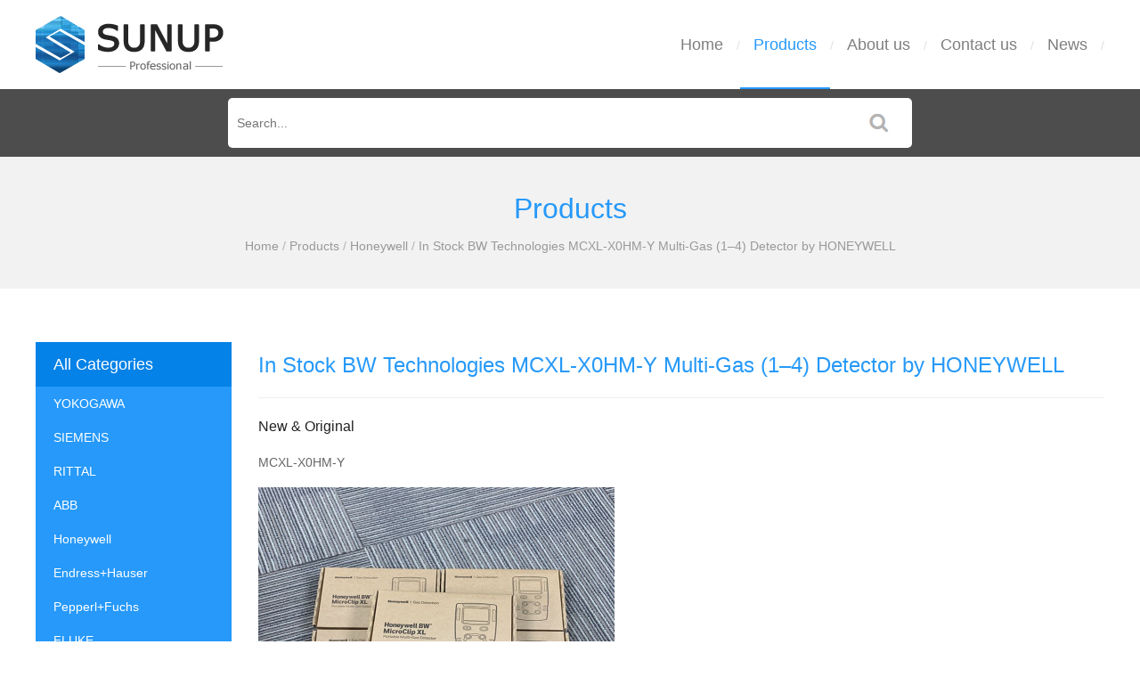

--- FILE ---
content_type: text/html; charset=utf-8
request_url: https://www.sunup-automation.com/1303.html
body_size: 4485
content:
<!DOCTYPE html>
<html lang="en-US">
<head>
	<meta charset="utf-8" />
	<meta http-equiv="X-UA-Compatible" content="IE=Edge,chrome=1" />
	<meta http-equiv="Cache-control" content="no-cache,no-store,must-revalidate" />
	<meta http-equiv="Pragma" content="no-cache" />
	<meta http-equiv="Expires" content="-1" />
	<meta name="viewport" content="width=device-width, initial-scale=1">
	<meta name="renderer" content="webkit">
	<title>In Stock BW Technologies MCXL-X0HM-Y Multi-Gas (1–4) Detector by HONEYWELL | Sunup automation</title>
		<meta name="keywords" content="MCXL-X0HM-Y" />
	<meta name="description" content="In Stock BW Technologies MCXL-X0HM-Y Multi-Gas (1–4) Detector by HONEYWELL, professional sales of industrial automation products, spot products price concessions, contact us at any time." />
		<meta name="toTop" content="true" />
	<base href="https://www.sunup-automation.com/" /> 
	<link rel="stylesheet" type="text/css" href="css/artdialog.css" /> 
		<link rel="shortcut icon" href="res/201909/01/873224135f2fd2c0.png" />
			<script type="text/javascript" src="https://www.sunup-automation.com/index.php?c=js&ext=jquery.artdialog&_noCache=0.1767083136" charset="utf-8"></script> 
	<script type="text/javascript" src="tpl/www/js/global.js" charset="utf-8"></script>
				<script type="text/javascript" src="tpl/www/js/jquery.zoombie.js" charset="utf-8"></script>
			
	<link rel="stylesheet" type="text/css" href="tpl/www/css/public.css">
	<link rel="stylesheet" type="text/css" href="tpl/www/css/swiper.css">
	<link rel="stylesheet" type="text/css" href="tpl/www/css/sunup.css"> 
	<script type="text/javascript" src="tpl/www/js/swiper.min.js"></script>
	<script type="text/javascript" src="tpl/www/js/common.js"></script>

	<meta name="yandex-verification" content="1a4200fe202906c7" />
<!-- Google tag (gtag.js) -->
<script async src="https://www.googletagmanager.com/gtag/js?id=G-GVV0353D3K"></script>
<script>
  window.dataLayer = window.dataLayer || [];
  function gtag(){dataLayer.push(arguments);}
  gtag('js', new Date());

  gtag('config', 'G-GVV0353D3K');
</script>
<!-- Global site tag (gtag.js) - Google Analytics -->
<script async src="https://www.googletagmanager.com/gtag/js?id=UA-125749976-15"></script>
<script>
  window.dataLayer = window.dataLayer || [];
  function gtag(){dataLayer.push(arguments);}
  gtag('js', new Date());

  gtag('config', 'UA-125749976-15');
</script>

	
</head>
<body><div id="header">
	<div class="w1200 clearfix">
        <div class="logo"><a href="https://www.sunup-automation.com/" title="Sunup automation"><img src="res/201909/01/118f263669bef652.png" alt="Sunup automation"></a></div>
		<div class="navbox">
            <div class="hd-nav">
                <a href="javascript:;" class="nav-close" title="nav"></a>
                <ul class="clearfix">
                	<li ><div class="nav-item"><a href="index.html" title="Home" target="_self">Home</a></div><span>/</span></li>
                	<li  class="on"><div class="nav-item"><a href="products.html" title="Products" target="_self">Products</a></div><span>/</span></li>
                	<li ><div class="nav-item"><a href="about.html" title="About us" target="_self">About us</a></div><span>/</span></li>
                	<li ><div class="nav-item"><a href="contact.html" title="Contact us" target="_self">Contact us</a></div><span>/</span></li>
                	<li ><div class="nav-item"><a href="news.html" title="News" target="_self">News</a></div><span>/</span></li>
                </ul>
            </div>
        </div>
    	<a href="javascript:;" class="nav-btn" title="btn"></a>	
    </div>
</div>

<div class="index_search">
	<div class="w1200">
    	<form id="top-search-form" method="post" action="https://www.sunup-automation.com/index.php?c=search&_noCache=0.1767083136" onsubmit="return top_search()" class="search_form clearfix">
        <input name="keywords" value="" id="top-keywords" type="text" placeholder="Search..." class="input"><input name="" type="submit" class="button" value="">
        </form>
    </div>
</div><script type="text/javascript">
 
$(document).ready(function(){
	  
	$(".btn_q").click(function(){
          $(".quote_main,.quote_box").show();
		  var pro_title = $(this).attr('title');
		  $("#title").val(pro_title);
        });
        $(".close").click(function(){
          $(".quote_main").hide();
        });
	
	
});
</script>


<script type="text/javascript">
$(document).ready(function(){
	$("#book_post").submit(function(){
		
		if(!$('#fullname').val()){
			$.dialog.alert("Please fill in your name");
			return false;
		} 
		if(!$('#email').val()){
			$.dialog.alert('Please fill in your email address');
			return false;
		}
//		if(!$('#tel').val()){
//			$.dialog.alert('Please fill in your phone num');
//			return false;
//		}
		if(!$('#content').val()){
			$.dialog.alert('Please fill in your product requirements');
			return false;
		}
		 
		$(this).ajaxSubmit({
			'url':api_url('post','save'),
			'type':'post',
			'dataType':'json',
			'success':function(rs){
				if(rs.status == 'ok'){
					$.dialog.alert('Your message has been submitted successfully, thank you for your attention. We will contact you as soon as possible.',function(){
						$.phpok.reload();
					},'succeed');
				}else{
					$.dialog.alert(rs.content,function(){
						$("#update_vcode").phpok_vcode();
						$("#_chkcode").val('');
					});
					return false;
				}
			}
		});
		return false;
	});
});
</script>

<div class="content_top">
    <div class="w1200">
        <h1>Products</h1>
        <div class="breadcrumb">
	<a href="https://www.sunup-automation.com/" title="Sunup automation">Home</a>
			<span> / </span><a href="https://www.sunup-automation.com/products.html">Products</a>
				<span> / </span><a href="https://www.sunup-automation.com/products/Honeywell.html">Honeywell</a>
			<span> / </span><a href="https://www.sunup-automation.com/1303.html" title="In Stock BW Technologies MCXL-X0HM-Y Multi-Gas (1–4) Detector by HONEYWELL">In Stock BW Technologies MCXL-X0HM-Y Multi-Gas (1–4) Detector by HONEYWELL</a>
										</div>    </div>
</div>

<div class="main-container">
	<div class="w1200 clearfix">
    			<div class="menu_box">
        	<div class="menu">
                <h5>All Categories<b class="menu-close"></b></h5>
                <ul class="clearfix">
                    <li>
                        <a href="https://www.sunup-automation.com/products/YOKOGAWA.html" class="m_tit" title="YOKOGAWA" >YOKOGAWA</a>
                    </li>
                    <li>
                        <a href="https://www.sunup-automation.com/products/SIEMENS.html" class="m_tit" title="SIEMENS" >SIEMENS</a>
                    </li>
                    <li>
                        <a href="https://www.sunup-automation.com/products/RITTAL.html" class="m_tit" title="RITTAL" >RITTAL</a>
                    </li>
                    <li>
                        <a href="https://www.sunup-automation.com/products/ABB.html" class="m_tit" title="ABB" >ABB</a>
                    </li>
                    <li>
                        <a href="https://www.sunup-automation.com/products/Honeywell.html" class="m_tit" title="Honeywell" >Honeywell</a>
                    </li>
                    <li>
                        <a href="https://www.sunup-automation.com/products/Endress-Hauser.html" class="m_tit" title="Endress+Hauser" >Endress+Hauser</a>
                    </li>
                    <li>
                        <a href="https://www.sunup-automation.com/products/Pepperl-Fuchs.html" class="m_tit" title="Pepperl+Fuchs" >Pepperl+Fuchs</a>
                    </li>
                    <li>
                        <a href="https://www.sunup-automation.com/products/FLUKE.html" class="m_tit" title="FLUKE" >FLUKE</a>
                    </li>
                    <li>
                        <a href="https://www.sunup-automation.com/products/Weidmuller.html" class="m_tit" title="Weidmuller" >Weidmuller</a>
                    </li>
                    <li>
                        <a href="https://www.sunup-automation.com/products/MTL.html" class="m_tit" title="MTL" >MTL</a>
                    </li>
                    <li>
                        <a href="https://www.sunup-automation.com/products/EATON.html" class="m_tit" title="EATON" >EATON</a>
                    </li>
                    <li>
                        <a href="https://www.sunup-automation.com/products/Festo.html" class="m_tit" title="Festo" >Festo</a>
                    </li>
                    <li>
                        <a href="https://www.sunup-automation.com/products/Schneider.html" class="m_tit" title="Schneider" >Schneider</a>
                    </li>
                    <li>
                        <a href="https://www.sunup-automation.com/products/Phoenix.html" class="m_tit" title="Phoenix" >Phoenix</a>
                    </li>
                    <li>
                        <a href="https://www.sunup-automation.com/products/Omron.html" class="m_tit" title="Omron" >Omron</a>
                    </li>
                    <li>
                        <a href="https://www.sunup-automation.com/products/Fisher.html" class="m_tit" title="Fisher" >Fisher</a>
                    </li>
                    <li>
                        <a href="https://www.sunup-automation.com/products/Sealweld.html" class="m_tit" title="Sealweld" >Sealweld</a>
                    </li>
                    <li>
                        <a href="https://www.sunup-automation.com/products/EMERSON.html" class="m_tit" title="EMERSON" >EMERSON</a>
                    </li>
                    <li>
                        <a href="https://www.sunup-automation.com/products/DEHN.html" class="m_tit" title="DEHN" >DEHN</a>
                    </li>
                    <li>
                        <a href="https://www.sunup-automation.com/products/allen-bradley.html" class="m_tit" title="Allen-Bradley" >Allen-Bradley</a>
                    </li>
                    <li>
                        <a href="https://www.sunup-automation.com/products/IFM.html" class="m_tit" title="IFM" >IFM</a>
                    </li>
                    <li>
                        <a href="https://www.sunup-automation.com/products/Danfoss.html" class="m_tit" title="Danfoss" >Danfoss</a>
                    </li>
                    <li>
                        <a href="https://www.sunup-automation.com/products/HIRSCHMANN.html" class="m_tit" title="HIRSCHMANN" >HIRSCHMANN</a>
                    </li>
                    <li>
                        <a href="https://www.sunup-automation.com/products/GE.html" class="m_tit" title="GE" >GE</a>
                    </li>
                    <li>
                        <a href="https://www.sunup-automation.com/products/YASKAWA.html" class="m_tit" title="YASKAWA" >YASKAWA</a>
                    </li>
                    <li>
                        <a href="https://www.sunup-automation.com/products/GEMU.html" class="m_tit" title="GEMÜ" >GEMÜ</a>
                    </li>
                    <li>
                        <a href="https://www.sunup-automation.com/products/MITSUBISHI.html" class="m_tit" title="MITSUBISHI" >MITSUBISHI</a>
                    </li>
                    <li>
                        <a href="https://www.sunup-automation.com/products/Others.html" class="m_tit" title="Others" >Others</a>
                    </li>
                    <li>
                        <a href="https://www.sunup-automation.com/products/IMI.html" class="m_tit" title="IMI" >IMI</a>
                    </li>
                    <li>
                        <a href="https://www.sunup-automation.com/products/WIKA.html" class="m_tit" title="WIKA" >WIKA</a>
                    </li>
                    <li>
                        <a href="https://www.sunup-automation.com/products/MEAN-WELL.html" class="m_tit" title="MEAN WELL" >MEAN WELL</a>
                    </li>
                    <li>
                        <a href="https://www.sunup-automation.com/products/KROHNE.html" class="m_tit" title="KROHNE" >KROHNE</a>
                    </li>
                    <li>
                        <a href="https://www.sunup-automation.com/products/moxa.html" class="m_tit" title="MOXA" >MOXA</a>
                    </li>
                    <li>
                        <a href="https://www.sunup-automation.com/products/TESTO.html" class="m_tit" title="TESTO" >TESTO</a>
                    </li>
                </ul>
                <div class="need">NEED HELP?<br>Call us: 86-027-85309780</div>
                <div class="quote"><a href="contact.html" title="NEED A QUOTE">NEED A QUOTE</a></div>
            </div>
        </div>
        <div class="menu_btn"></div>
        <div class="content_box">
        	<div class="l_padding">
            	<h2 class="p_title">In Stock BW Technologies MCXL-X0HM-Y Multi-Gas (1–4) Detector by HONEYWELL</h2> 
                <div class="p_detail">New & Original </div>
                <div class="model">MCXL-X0HM-Y</div>
                <div class="p_img">
				<img src="res/_cache/auto/39/3986.jpg" alt="In Stock BW Technologies MCXL-X0HM-Y Multi-Gas (1–4) Detector by HONEYWELL">
                    
                </div>
              	<div class="product_btn clearfix"><a style="cursor: pointer;" class="btn_q" title="In Stock BW Technologies MCXL-X0HM-Y Multi-Gas (1–4) Detector by HONEYWELL">Need a Quote?</a></div>
                <div class="p_contact">Please <a href="contact.html" title="contact us">contact us</a> for more information.</div>
                <div class="p_information">
                	<ul class="description">
                    	<li class="link">Product description</li>
                        <li><a href="contact.html" title="contact us">Contact us</a></li>
                    </ul>
                    <div class="detail"><p><span style="font-size: 24px;">In Stock BW Technologies MCXL-X0HM-Y Multi-Gas (1–4) Detector by HONEYWELL</span></p><p><span style="font-size: 24px;"><br/></span></p><p><span style="font-size: 24px;"><br/></span></p><p><span style="font-size: 24px;"><img src="res/_cache/auto/39/3976.png" alt="image"/></span></p><p><span style="font-size: 24px;"><br/></span></p><p><span style="font-size: 24px;"><img src="res/_cache/auto/39/3977.png" alt="image"/></span></p><p><span style="font-size: 24px;"><br/></span></p><p><span style="font-size: 24px;"><img src="res/_cache/auto/39/3987.jpg" title="1ef1475824e083ece639b85c37218e96_副本" alt="1ef1475824e083ece639b85c37218e96_副本"/></span></p><p><br/></p><p><br/></p><p><br/></p></div>
                </div>
                <div class="Related_list">
                    <h4>Related Products</h4>
                    <ul class="product-view clearfix">
                        <li>
                            <a href="https://www.sunup-automation.com/46073.html" title="In Stock Original HONEYWELL CABDYN20-L8 Module">
                            <div class="p_img">
						<img src="res/_cache/auto/74/7439.jpg" alt="In Stock Original HONEYWELL CABDYN20-L8 Module">
                    
							</div>
                            <h2>In Stock Original HONEYWELL CABDYN20-L8 Module</h2>
                            <span class="model">MCXL-X0HM-Y</span>
                            <b>Read more</b>
                            </a>
                        </li>
                        <li>
                            <a href="https://www.sunup-automation.com/46072.html" title="In Stock Original HONEYWELL 51153818-104 Jumper Kit ">
                            <div class="p_img">
						<img src="res/_cache/auto/74/7439.jpg" alt="In Stock Original HONEYWELL 51153818-104 Jumper Kit ">
                    
							</div>
                            <h2>In Stock Original HONEYWELL 51153818-104 Jumper Kit </h2>
                            <span class="model">MCXL-X0HM-Y</span>
                            <b>Read more</b>
                            </a>
                        </li>
                        <li>
                            <a href="https://www.sunup-automation.com/46071.html" title="In Stock Original HONEYWELL CC- PDIS01 Module">
                            <div class="p_img">
						<img src="res/_cache/auto/74/7439.jpg" alt="In Stock Original HONEYWELL CC- PDIS01 Module">
                    
							</div>
                            <h2>In Stock Original HONEYWELL CC- PDIS01 Module</h2>
                            <span class="model">MCXL-X0HM-Y</span>
                            <b>Read more</b>
                            </a>
                        </li>
                        <li>
                            <a href="https://www.sunup-automation.com/46061.html" title="In Stock Original HONEYWELL FC-PDB-0824P power distribution board ">
                            <div class="p_img">
						<img src="res/_cache/auto/74/7439.jpg" alt="In Stock Original HONEYWELL FC-PDB-0824P power distribution board ">
                    
							</div>
                            <h2>In Stock Original HONEYWELL FC-PDB-0824P power distribution board </h2>
                            <span class="model">MCXL-X0HM-Y</span>
                            <b>Read more</b>
                            </a>
                        </li>
                    </ul>
                </div>
            </div>
        </div>
    </div>
</div>

<div class="quote_main" style="display:none;">
    <div class="quote_box">
    	<div class="q_tit">Request for Quote<b class="close"></b></div>
        <div class="q_list">
        	<p>To request an official quote for the please fill in your name and contact details.</p>
			
			<form method="post" id="book_post" class="am-form">
				<input type="hidden" name="id" id="id" value="quote" />
				<input id="title" name="title" type="hidden" value="">
                    <p>Name</p>
                    <input id="fullname" name="fullname" type="text" class="input">
                    <p>Email</p>
                    <input id="email" name="email" type="text" class="input">
<!--
                    <p>Phone Number</p>
                    <input id="tel" name="tel" type="text" class="input">
-->
                    <p>Message</p>
                    <textarea id="content" name="content" phpok_id="textarea" cols="" rows="" class="textarea"></textarea>
				
				<input name="" type="submit" class="btn sub" value="Submit Request"><input name="" type="button" class="btn add" value="Add More Items" onclick="location='products.html'">
				 
                </form>
			
            
        </div>
    </div>
</div>

<script  language = "JavaScript"> 
document.oncontextmenu = function() {
    return false;
}
document.onkeydown = function() {
    if (event.ctrlKey && window.event.keyCode == 67) {
        return false;
    }
}
document.body.oncopy = function() {
    return false;
}
document.onselectstart = function() {
    //return false; 
} 
</script>

<div class="footerbox">
    <div class="w1200 clearfix">
    	<div class="fl"><p>Copyright © 2019&nbsp;Sunup&nbsp;(Wuhan)&nbsp;Industrial&nbsp;Equipment&nbsp;Co.,&nbsp;Ltd. All Right Reserved.</p><p><br/></p><p>Sunup&nbsp;(Wuhan)&nbsp;Industrial&nbsp;Equipment&nbsp;Co.,&nbsp;Ltd is not an authorized reseller, agent or affiliate of any brand or manufacturer. All trademarks, brand names and logos whose products are sold on the website are used for identification purposes only and are registered trademarks of their respective owners, all rights reserved. The use of a trademark, brand name or product on our website does not imply that the company trademark or brand belongs to or endorses our website. All products are 100% original, genuine and legally purchased from authorized sources.</p><p><br/></p></div>
        <div class="fr social-icons">
            <a class="social-icon" href="https://www.facebook.com/SunupTrade" title="Facebook" target="_blank"><i class="Facebook"></i></a>
          	<a class="social-icon" href="https://twitter.com/ChrisFang0711" title="Twitter" target="_blank"><i class="Twitter"></i></a>
            <a class="social-icon" href="https://www.youtube.com/channel/UCUXX9_YpOd_6LLLfcqrXfGg?view_as=subscriber" title="Youtube" target="_blank"><i class="Youtube"></i></a>
          	<a class="social-icon" href="https://www.instagram.com/sunup_tech_wuhan/" title="instagram" target="_blank"><i class="instagram"></i></a>
        </div>
    </div>
</div>

<!--Start of Tawk.to Script-->
<script type="text/javascript">
var Tawk_API=Tawk_API||{}, Tawk_LoadStart=new Date();
(function(){
var s1=document.createElement("script"),s0=document.getElementsByTagName("script")[0];
s1.async=true;
s1.src='https://embed.tawk.to/5e8eadeb69e9320caac1c2c1/default';
s1.charset='UTF-8';
s1.setAttribute('crossorigin','*');
s0.parentNode.insertBefore(s1,s0);
})();
</script>
<!--End of Tawk.to Script-->

</body>
</html>

--- FILE ---
content_type: text/css
request_url: https://www.sunup-automation.com/tpl/www/css/sunup.css
body_size: 5257
content:
#header{ width:100%;}
.logo{ width:212px; height:64px; float:left; margin:18px 0;}
.logo a{ display:block;}
.logo img{ width:100%;}
.navbox{ float:right; height:100px;}
.hd-nav{}
.hd-nav ul li{ float:left;position:relative; color:#e0e0e0;}
.hd-nav ul li .nav-item{ display:inline-block;}
.hd-nav ul li .nav-item a{ display:inline-block; font-size:18px; padding:0 15px; height:98px; line-height:100px; transition:0.4s; color:#7F7F7F; border-bottom:2px solid #fff;}
.hd-nav ul li.on .nav-item a,.hd-nav ul li .nav-item a:hover{ color:#2699FB; border-bottom:2px solid #2699FB;}

.index_search{ padding:10px 0; background:#4D4D4D;}
.search_form{ width:64%; margin:0 auto; background:#fff; border-radius:5px;}
.search_form .input{ width:90%; height:56px; line-height:56px; float:left; padding:0 10px; box-sizing:border-box;}
.search_form .button{ width:10%; height:56px; line-height:56px; text-align:center; color:#fff; background:url(../images/icon_search.jpg) center no-repeat; font-size:24px; cursor:pointer; outline:0; float:right;}
.searchbox{ padding:50px 0; height:auto;}
.hk_intro .search_form{ width:100%; margin:0 0 20px;}
.search-white{ height:200px;}

#banner{ width:100%; margin:0 auto;}
#banner .img{ width:100%;}
#banner .img img{ width:100%;}
#banner .swiper-slide{ height:350px;}
.swiper-button-prev{ width:24px; outline:0; background:url(../images/prev.png) no-repeat;}
.swiper-button-next{ width:24px; outline:0; background:url(../images/next.png) no-repeat;}
#n_ico .swiper-pagination{ bottom:-30px; width:100%; text-align:center;}
#n_ico .swiper-pagination span{ margin:0 4px; outline:0;}
#n_ico .swiper-pagination-bullet{ width:10px; height:10px; background:#fff; opacity:1;}
#n_ico .swiper-pagination-bullet-active{ background:#FF9900;}
.hk_text{ width:74%; padding:50px 0 0;}
.hk_text h2{ font-size:36px; color:#FF9900;}
.hk_text p{ margin:15px 0; line-height:28px; font-size:18px; color:#fff;}
.hk_text a{ color:#FF9900; display:inline-block; border:2px solid #FF9900; padding:14px 30px; font-size:16px; font-weight:normal; border-radius:3px;}
.hk_text a:hover{ background:#FF9900; color:#fff;}

.index_product{ padding:60px 0;}
.index_title01{ font-size:36px; text-align:center; margin:0 0 50px;}
.index_product .w1200{ width:1230px;}
.index_box{ float:left; width:380px; margin:0 15px; display:inline;}
.index_box h3{ font-size:24px; color:#2699FA;}
.index_box ul{}
.index_box li{ margin:20px 0 0;}
.index_box li a{ display:block;}
.index_box li .p_img{ width:100px; height:110px; float:left; margin:0 10px 0 0;}
.index_box li .p_img img{ width:100%;}
.index_box li h2{ line-height:22px; height:66px; overflow:hidden;}
.index_box li .model{ display:block; margin:8px 0 10px; color:#999; height:18px; overflow:hidden;}
.index_box li b{ color:#999; display:inline-block; border:2px solid #ccc; padding:3px 6px; font-weight:normal; border-radius:3px;}
.index_box li a:hover b{ background:#FF9900; color:#fff; border:2px solid #FF9900;}

.index_brand{ background:#eee; padding:60px 0;}
.index_title02{ font-size:30px; text-align:center; color:#2699FB; margin:0 0 20px;}
.index_brand ul li{ float:left; width:238px; height:73px; display:inline; margin:30px 30px 0 30px; border:1px solid #DBE0E2; position:relative; text-align:center; background:#fff;}
.index_brand ul li img{ width:100%;}
.index_brand ul li a{ position:absolute;left:0;top:0;width:100%;height:100%;display:block;background-color:rgba(255,153,0,.9);opacity:0;text-align:center;z-index:1; font-size:20px; line-height:73px;}
.index_brand ul li:hover a{ opacity:1; color:#fff;}

.index_box01{ padding:40px 0; background:#2699FB; color:#fff;}
.index_about{ width:60%; float:left;}
.index_about h1{ font-size:24px; font-weight:bold; margin:0 0 20px;}
.index_about p{ line-height:26px;}
.index_contact{ width:30%; float:right;}
.index_contact h4{ font-size:24px; margin:0 0 20px;}
.index_contact ul{}
.index_contact ul li{ line-height:26px;}
.index_links{ margin:20px 0 0; padding:20px 0 0; line-height:42px; border-top:1px solid #5CB3FC;}
.index_links dt{ display:inline-block; font-size:20px; color:#fff; background:#4DBFFF; margin:0 20px 10px 0; width:80px; text-align:center; height:42px;}
.index_links dd{ display:inline-block; margin:0 18px 10px 0;}
.index_links a{ color:#fff;}

.footerbox{ background:#0378D8; color:#fff; padding:20px 0;}
.footerbox .fl{ width:100%; line-height:20px;}
.social-icons{ width:100%; padding:10px 0;}
.social-icons .social-icon{ height:30px; display:inline-block; margin:0 10px 0 0;}
.social-icons .social-icon i{ display:block; width:32px; height:30px;}
.social-icons .social-icon .Facebook{ background-image:url(../images/icon07.png);}
.social-icons .social-icon .Linkedin{ background-image:url(../images/icon09.png);}
.social-icons .social-icon .Youtube{ background-image:url(../images/icon10.png);}
.social-icons .social-icon .Twitter{ background-image:url(../images/icon11.png);}
.social-icons .social-icon .instagram{ background-image:url(../images/icon12.png);}
/*products*/
.product_brand{ width:100%; overflow:hidden;}
.product_brand ul{}
.product_brand ul li{ float:left; display:inline; margin:15px 30px; text-align:center;}
.product_brand ul li .p_img{ border:1px solid #dbe0e2; width:238px; height:73px; margin:0 0 10px; text-align:center; background:#fff;}
.product_brand ul li .p_img img{ width:100%; opacity:.8; transition:opacity .3s ease;}
.product_brand ul li a:hover .p_img img{ opacity:1;}

.content_top{ padding:40px 0; background:#F2F2F2; text-align:center;}
.content_top h1{ font-size:32px; color:#2699F9; margin:0 0 15px;}
.breadcrumb{ color:#b3b3b3;}
.breadcrumb a{ color:#999;}
.breadcrumb a:hover{ color:#2699F9;}

.main-container{ width:100%; padding:60px 0;}

.menu_box{ width:20%; float:left;}
.menu{ padding:0 20px 0 0;}
.menu h5{ height:50px; line-height:50px; background:#0582E7; padding:0 20px; color:#fff; font-size:18px;}
.menu ul{ background:#2699FA; padding:0 0 20px;}
.menu ul li{ position:relative;}
.menu ul li a{ display:block; line-height:38px; padding:0 20px; color:#fff;}
.menu ul li.hover a, .menu ul li:hover a{ background:#4DBFFF;}
.menu_btn{ display:none;}
.menu-close{ display:none;}
.menu_box .need{ background:#4DBFFF; padding:10px 0; text-align:center; color:#Fff; line-height:22px;}
.menu_box .quote{ background:#2699FA; padding:30px;}
.menu_box .quote a{ display:block; height:50px; line-height:50px; width:100%; text-align:center; color:#fff; font-size:15px; font-weight:bold; background:#F7C318;}
.menu_box .quote a:hover{ opacity:.9;}

.hk_conbox{ width:80%; float:right;}
.hk_conbox h3{ font-size:24px; margin:10px 0 30px; padding:0 0 0 20px;}
.product-view{}
.product-view li{ width:25%; text-align:center; float:left;}
.product-view li a{ display:block; padding:0 20px 30px;}
.product-view li .p_img{ width:120px; height:90px; margin:0 0 20px; display:inline-block;}
.product-view li .p_img img{ width:100%;}
.product-view li h2{ line-height:20px; height:80px; overflow:hidden;}
.product-view li .model{ display:block; margin:8px 0 10px; color:#999; height:18px; overflow:hidden;}
.product-view li b{ color:#999; display:inline-block; border:2px solid #ccc; padding:3px 6px; font-weight:normal; border-radius:3px;}
.product-view li a:hover b{ background:#FF9900; color:#fff; border:2px solid #FF9900;}

.con_page{ padding:0 0 0 20px;}
.page-numbers{ width:100%;}
.page-numbers li{ float:left; margin:0 8px 0 0;}
.page-numbers li a{ padding:0 10px; background:#f1f1f1; border:1px solid #ebebeb; display:inline-block; height:30px; line-height:30px;}
.page-numbers li span{ padding:0 10px; background:#f1f1f1; border:1px solid #ebebeb; display:inline-block; height:30px; line-height:30px;}
.page-numbers li span.current{ background:#4DBFFF; color:#fff;}

.content_box{ width:80%; float:right;}
.l_padding{ padding:0 0 0 10px;}
.content_box .p_title{ font-size:24px; color:#2699F8; line-height:32px; margin:0 0 20px; padding:10px 0 20px; border-bottom:1px solid #eee;}
.content_box .p_detail{ line-height:24px; font-size:16px;}
.content_box .model{ color:#666; margin:20px 0;}
.content_box .p_img{ width:400px; margin:0 0 20px;}
.content_box .p_img img{ width:100%;}
.content_box .p_contact{ padding:20px 0; border-bottom:1px solid #eee; margin:0 0 30px;}
.content_box .p_contact a{ color:#0582E7;}
.p_information{}
.p_information .description{ margin:0 0 30px;}
.p_information .description li.link{ float:left; padding:0 25px; font-size:16px; height:48px; line-height:48px; background:#ddd; margin:0 30px 0 0; border-radius:3px;}
.p_information .description li a{ display:inline-block; padding:0 25px; font-size:16px; height:48px; line-height:48px; background:#2699FA; color:#fff; border-radius:3px;}
.p_information .detail{ line-height:24px;}
.p_information .detail img{ max-width:100%;}
.Related_list{ margin:30px 0 0;}
.Related_list h4{ border-bottom:1px solid #eee; font-size:24px; margin:0 0 30px; padding:0 0 20px;}
.product_btn{ width:270px;}
.product_btn a{ width:100%; display:block; color:#999; text-align:center; line-height:50px; background:#2699FA; border-radius:3px; font-size:18px; color:#fff;}

.quote_main{ width:100%; height:100%; background-color:rgba(0,0,0,0.8); position:fixed; z-index:3; left:0px; top:0px;}
.quote_box{ position:absolute; left:50%; top:50%; margin-left:-300px; margin-top:-250px; z-index:4; width:600px; height:500px; background-color:#fff; border-radius:5px;}
.quote_box .q_tit{ height:35px; line-height:35px; padding:10px 20px; position:relative; border-bottom:1px solid #ddd; font-size:18px; color:#0086CC;}
.quote_box .q_tit .close{ position:absolute; right:20px; top:20px; z-index:5; width:16px; height:16px; display:block; background:url(../images/icon_close.png) no-repeat; cursor:pointer;}
.quote_box .q_list{ padding:20px;}
.quote_box .q_list p{ width:100%; display:block; color:#666;}
.quote_box .q_list form{ display:block; margin:20px 0 0;}
.quote_box .q_list .input{ width:100%; height:40px; line-height:40px; padding:0 10px; border:1px solid #ccc; box-sizing:border-box; margin:10px 0 20px;}
.quote_box .q_list .textarea{ width:100%; height:70px; line-height:25px; padding:10px; border:1px solid #ccc; box-sizing:border-box; margin:10px 0 20px; outline:0;}
.quote_box .q_list .btn{ width:50%; height:45px; line-height:45px; cursor:pointer; display:inline-block; font-size:16px; outline:0;}
.quote_box .q_list .sub{ background:#0087CC; color:#fff;}
.quote_box .q_list .add{ background:#F0F0ED; color:#000;}

.aboutbox01{ padding:0 0 60px; font-size:14px; line-height:23px;}
.aboutbox01 img{ width:560px; height:480px; float:left; margin:0 40px 0 0;}
.aboutbox01 strong{ display:block; font-size:32px; padding:15px 0 30px;}
.aboutbox02{ width:100%; height:700px; background:url(../images/img04.jpg) top center no-repeat;}

.aboutbox03{ padding:60px 0 0;}
.aboutbox03 .a03_h6{ font-size:36px; text-align:center;}
.aboutbox03 .a03_h5{ font-size:14px; text-align:center; margin:20px 0;}
.aboutbox03 .a03_line{ width:100px; height:1px; background:#999; margin:0 auto; display:block;}
.aboutbox03 ul{}
.aboutbox03 ul li{ padding:0 20px; line-height:24px; width:560px; float:left; margin:30px 0 0;}
.aboutbox03 ul li span{ width:150px; height:40px; background:#2699F9; color:#fff; font-size:20px; text-align:center; font-weight:bold; display:block; float:left; margin:0 20px 0 0; padding:40px 0;}
.aboutbox03 ul li.one{ padding:0 290px; margin:50px 0 0; line-height:24px; width:620px;}
.aboutbox03 ul li.one span{ width:80px; height:80px; padding:20px 35px;}

/*contact*/
.contact_list{}
.contact_list li{ width:25%; float:left; text-align:center; font-size:16px; margin:0 0 50px;}
.contact_list li .icon01{ width:80px; height:80px; border-radius:5px; border:2px solid #b3b3b3; display:inline-block; margin:0 0 20px; background:url(../images/icon_add01.png) center no-repeat;}
.contact_list li .icon02{ width:80px; height:80px; border-radius:5px; border:2px solid #b3b3b3; display:inline-block; margin:0 0 20px; background:url(../images/icon_add02.png) center no-repeat;}
.contact_list li .icon03{ width:80px; height:80px; border-radius:5px; border:2px solid #b3b3b3; display:inline-block; margin:0 0 20px; background:url(../images/icon_add03.png) center no-repeat;}
.contact_list li .icon04{ width:80px; height:80px; border-radius:5px; border:2px solid #b3b3b3; display:inline-block; margin:0 0 20px; background:url(../images/icon_add04.png) center no-repeat;}
.contact_list li .icon05{ width:80px; height:80px; border-radius:5px; border:2px solid #b3b3b3; display:inline-block; margin:0 0 20px; background:url(../images/icon_add05.png) center no-repeat;}
.contact_list li .icon06{ width:80px; height:80px; border-radius:5px; border:2px solid #b3b3b3; display:inline-block; margin:0 0 20px; background:url(../images/icon_add06.png) center no-repeat;}
.contact_list li .icon07{ width:80px; height:80px; border-radius:5px; border:2px solid #b3b3b3; display:inline-block; margin:0 0 20px; background:url(../images/icon_add07.png) center no-repeat;}
.contact_list li .icon08{ width:80px; height:80px; border-radius:5px; border:2px solid #b3b3b3; display:inline-block; margin:0 0 20px; background:url(../images/icon_add08.png) center no-repeat;}
.contact_list li:hover .icon01{ width:80px; height:80px; border-radius:5px; border:2px solid #2699F8; display:inline-block; margin:0 0 20px; background:#2699F8 url(../images/icon_add01_h.png) center no-repeat;}
.contact_list li:hover .icon02{ width:80px; height:80px; border-radius:5px; border:2px solid #2699F8; display:inline-block; margin:0 0 20px; background:#2699F8 url(../images/icon_add02_h.png) center no-repeat;}
.contact_list li:hover .icon03{ width:80px; height:80px; border-radius:5px; border:2px solid #2699F8; display:inline-block; margin:0 0 20px; background:#2699F8 url(../images/icon_add03_h.png) center no-repeat;}
.contact_list li:hover .icon04{ width:80px; height:80px; border-radius:5px; border:2px solid #2699F8; display:inline-block; margin:0 0 20px; background:#2699F8 url(../images/icon_add04_h.png) center no-repeat;}
.contact_list li:hover .icon05{ width:80px; height:80px; border-radius:5px; border:2px solid #2699F8; display:inline-block; margin:0 0 20px; background:#2699F8 url(../images/icon_add05_h.png) center no-repeat;}
.contact_list li:hover .icon06{ width:80px; height:80px; border-radius:5px; border:2px solid #2699F8; display:inline-block; margin:0 0 20px; background:#2699F8 url(../images/icon_add06_h.png) center no-repeat;}
.contact_list li:hover .icon07{ width:80px; height:80px; border-radius:5px; border:2px solid #2699F8; display:inline-block; margin:0 0 20px; background:#2699F8 url(../images/icon_add07_h.png) center no-repeat;}
.contact_list li:hover .icon08{ width:80px; height:80px; border-radius:5px; border:2px solid #2699F8; display:inline-block; margin:0 0 20px; background:#2699F8 url(../images/icon_add08_h.png) center no-repeat;}
.contact_list li h4{ color:#999; margin:0 0 10px;}
.contact_list li p{ line-height:24px;}
.contact_message{}
.contact_message .m_txt{ font-size:20px; line-height:30px; width:40%; float:left; padding:10px 0; color:#999;}
.contact_message .m_txt h5{ font-size:24px; color:#2699F8; margin:0 0 20px;}
.contact_message .m_cont{ width:58%; float:right;}
.contact_message .m_form{ display:block; border:2px solid #e6e6e6; border-radius:5px; margin:0 0 20px;}
.contact_message .input{ width:100%; height:48px; line-height:48px; padding:0 10px; border-bottom:1px solid #e6e6e6; box-sizing:border-box; background:#fff; outline:0;}
.contact_message .textarea{ width:100%; height:220px; line-height:25px; padding:10px; box-sizing:border-box; outline:0;}
.contact_message .btn{ width:110px; height:48px; line-height:48px; cursor:pointer; display:inline-block; font-size:16px; outline:0; border:2px solid #2699F8; color:#2699F8; border-radius:5px;}
.contact_message .btn:hover{ background:#2699F8; color:#fff;}

/*news*/
.news-view{ margin:0 0 20px;}
.news-view li{ margin:0 0 30px;}
.news-view li .p_img{ width:120px; height:90px; float:left; margin:0 20px 0 0;}
.news-view li .p_img a{ display:block;}
.news-view li .p_img a img{ width:100%;}
.news-view li .p_title a{ display:block; font-size:16px; line-height:28px; height:28px; margin:0 0 10px; overflow:hidden;}
.news-view li p{ height:40px; line-height:20px; color:#666; overflow:hidden;}
.hk_newstit{}
.hk_newstit h2{ font-size:24px; line-height:40px;}
.hk_newstit .time{ padding:25px 0; border-bottom:1px solid #C3CED5; color:#666; margin:0 20px 0 0;}
.hk_newscon{ line-height:25px; padding:30px 0 0;}
.hk_newscon img{ max-width:100%;}

.am-pagination{padding-left:0;margin:1rem 0;list-style:none;color:#999;text-align:left}
.am-pagination:after,.am-pagination:before{content:" ";display:table}
.am-pagination:after{clear:both}
.am-pagination>li{display:inline-block}
.am-pagination>li>a,.am-pagination>li>span{position:relative;display:block;padding:.5em .8em;text-decoration:none;line-height:1.2;background-color:#fff;border:1px solid #ddd;border-radius:0;margin-bottom:5px;margin-right:0px; font-size: 12px;}
.am-pagination>li:last-child>a,.am-pagination>li:last-child>span{margin-right:0}
.am-pagination>li>a:focus,.am-pagination>li>a:hover,.am-pagination>li>span:focus,.am-pagination>li>span:hover{background-color:#eee}
.am-pagination>.am-active>a,.am-pagination>.am-active>a:focus,.am-pagination>.am-active>a:hover,.am-pagination>.am-active>span,.am-pagination>.am-active>span:focus,.am-pagination>.am-active>span:hover{z-index:2;color:#fff;background-color:#0e90d2;border-color:#0e90d2;cursor:default}
.am-pagination>.am-disabled>a,.am-pagination>.am-disabled>a:focus,.am-pagination>.am-disabled>a:hover,.am-pagination>.am-disabled>span,.am-pagination>.am-disabled>span:focus,.am-pagination>.am-disabled>span:hover{color:#999;background-color:#fff;border-color:#ddd;cursor:not-allowed;pointer-events:none}
.am-pagination .am-pagination-prev{ }
.am-pagination .am-pagination-prev a{border-radius:0}
.am-pagination .am-pagination-next{ }
.am-pagination .am-pagination-next a{border-radius:0}
.am-pagination-centered{text-align:center}
.am-pagination-right{text-align:right}


@media screen and (max-width: 1220px) {
#header{ padding:0 10px; box-sizing:border-box;}
.hk_text{ width:80%; margin:0 auto;}
.w1200{ width:100%;}
.index_product .w1200{ width:100%;}
.index_brand ul{ padding:0 1%;}
.index_box{ width:31.33%; margin:0 1%;}
.index_brand ul li{ width:23%; margin:30px 1% 0; height:auto; box-sizing:border-box;}
.index_brand ul li img{ width:auto; max-width:100%;}
.index_box01{ padding:40px 10px;}
.footerbox{ padding:10px;}
.menu{ padding:0 10px;}
.aboutbox01{ padding:0 10px 60px;}
.aboutbox01 img{ width:460px; height:auto; margin:0 20px 0 0;}
.aboutbox02{ height:560px; background-size:cover;}
.aboutbox03 ul li.one{ padding:0 20px;}
.contact_message{ padding:0 20px;}
.menu_box .quote{ padding:30px 10px;}
}
@media screen and (max-width: 991px) {
#header{ margin:0;}
.logo{ margin:10px 0; width:133px; height:auto;}
#header .navbox{ position:fixed;width:100%;height:100%;top:0;left:0;z-index: 1001;background:#2699FA;padding:20px;transform: translateX(100%);transition: 0.4s; box-sizing:border-box; margin:0px;}
#header .navbox.nav-show{transition: 0.4s;transform: translateX(0);}
#header .hd-nav{height: 100%;padding-top:40px;position: relative;}
#header .hd-nav .nav-close{display: block;width: 30px;height: 30px;background: url('../images/close.png');background-size: 100% 100%;top: 0;right: 0;position: absolute;}
#header .hd-nav ul{ height:100%; overflow-y:auto;}
#header .hd-nav ul li{float: none;padding: 5px 0;border-bottom: 1px solid #C3CED5;}
#header .hd-nav ul li .nav-item{ position:relative;}
#header .hd-nav ul li .nav-item a{ padding:0;height:40px;line-height:40px; font-size:20px; color:#fff; border:none;}
#header .hd-nav ul li.on .nav-item a,
#header .hd-nav ul li .nav-item a:hover{ color:#fff;}
#header .hd-nav ul li .dropdown{position: static;background: none;box-shadow: none;margin: 0;width: 100%;padding: 0 0 0 20px;}
#header .hd-nav ul li .dropdown::before{display: none;}
#header .hd-nav ul li .dropdown a{padding: 0;border: none;text-align: left;line-height: 30px;color:#fff;}
#header .nav-btn{ position:absolute; right:15px; top:15px; display:block;width:30px;height:30px;background: url('../images/nav.png');background-size: 100% 100%;}
#header .hd-nav ul li span{ display:none;}
.index_search{ padding:10px;}
.search_form{ width:100%;}
.search_form .input{ height:40px; line-height:40px;}
.search_form .button{ height:40px; line-height:40px;}
#banner .swiper-slide{ height:240px; background-size:cover !important;}
.hk_text{ width:100%; text-align:center;}
.hk_text p{ display:none;}
.hk_text h2{ font-size:30px; margin:0 0 20px;}
.hk_text a{ padding:10px 20px;}
.index_product{ padding:30px 0;}
.index_title01{ font-size:28px; margin:0 0 20px;}
.index_box{ width:100%; margin:0; padding:10px 10px 0; box-sizing:border-box;}
.index_box h3{ font-size:20px;}
.index_brand{ padding:30px 0;}
.index_title02{ font-size:24px;}
.index_brand ul li{ width:48%; margin:2% 1% 0;}
.index_box01{ padding:30px 10px;}
.index_about{ width:100%; margin:0 0 20px;}
.index_contact{ width:100%;}
.index_contact h4{ font-size:20px;}
.index_about h1{ font-size:20px;}
.footerbox .fl{ width:100%; line-height:20px;}
.footerbox{ text-align:center;}
.social-icons{ width:100%; text-align:center;}
.content_top{ padding:20px 0;}
.content_top h1{ font-size:28px; margin:0 0 10px;}
.main-container{ padding:10px 0;}
.aboutbox01{ padding:0 10px 10px;}
.aboutbox01 img{ width:50%;}
.aboutbox01 strong{ font-size:20px; padding:10px 0;}
.aboutbox02{ height:190px;}
.aboutbox03{ padding:10px 0 0;}
.aboutbox03 .a03_h6{ font-size:28px;}
.aboutbox03 .a03_h5{ margin:10px 0;}
.aboutbox03 ul li{ width:100%; margin:10px 0 0; padding:0 10px; float:none; box-sizing:border-box;}
.aboutbox03 ul li span{ width:100%; float:none; padding:20px 0; height:auto;}
.aboutbox03 ul li.one{ width:100%; padding:0 10px; margin:20px 0 0;}
.aboutbox03 ul li.one span{ width:100%; height:auto; box-sizing:border-box;}
.contact_list li{ width:100%; margin:0 0 10px;}
.contact_list li .icon01{ margin:0 0 10px;}
.contact_message{ padding:0 10px 10px;}
.contact_message .m_txt{ width:100%;}
.contact_message .m_txt h5{ margin:0 0 10px;}
.contact_message .m_cont{ width:100%;}
.menu_box{ width:100%;}
.menu ul{ padding:0;}
.menu ul li{ width:50%; float:left; border-bottom:1px solid #4DBFFF; border-right:1px solid #4DBFFF; box-sizing:border-box;}
.menu_box .need{ display:none;}
.menu_box .quote{ display:none;}
.hk_conbox{ width:100%;}
.hk_conbox h3{ padding:0 0 0 10px; margin:10px 0;}
.l_padding{ padding:0 10px; box-sizing:border-box;}
.news-view li{ margin:0 0 10px;}
.news-view li .p_img{ margin:0 10px 0 0;}
.product-view li{ width:100%;}
.product-view li a{ padding:0 10px 20px;}
.product-view li h2{ height:auto;}
.content_box{ width:100%;}
.content_box .p_title{ font-size:20px; padding:10px 0; margin:0 0 10px;}
.content_box .p_contact{ margin:0 0 20px;}
.p_information .description li{ display:none;}
.p_information .description li.link{ display:block; width:100%; margin:0; padding:0 0 0 10px; box-sizing:border-box;}
.product_brand{ padding:0 10px; box-sizing:border-box;}
.product_brand ul li{ width:48%; margin:0 1% 3%;}
.product_brand ul li .p_img{ width:100%; height:auto; box-sizing:border-box;}
.product_brand ul li .p_img img{ width:auto; max-width:100%;}
.am-pagination{ margin:1rem 10px;}
}
@media screen and (max-width: 767px) {
.content_box .p_img{ width:100%;}
.product-view li .p_img{ width:100%; height:auto;}
.quote_box{ width:320px; height:510px; margin-left:-160px;}
.quote_box .q_list .btn{ font-size:14px;}

}

@media screen and (max-width: 479px) {
}

@media screen and (max-width: 400px) {
}